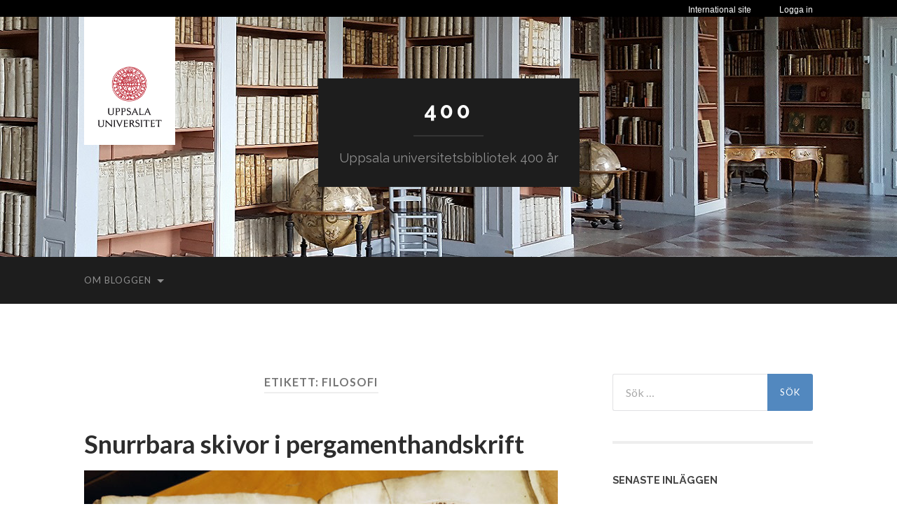

--- FILE ---
content_type: text/html; charset=UTF-8
request_url: https://400-blogg.ub.uu.se/tag/filosofi/
body_size: 12694
content:
<!DOCTYPE html>

<html lang="sv-SE">

	<head>

		<meta http-equiv="content-type" content="text/html" charset="UTF-8" />
		<meta name="viewport" content="width=device-width, initial-scale=1.0" >

		<link rel="profile" href="http://gmpg.org/xfn/11">

		<title>filosofi &#8211; 400</title>
<meta name='robots' content='max-image-preview:large' />
	<style>img:is([sizes="auto" i], [sizes^="auto," i]) { contain-intrinsic-size: 3000px 1500px }</style>
	<link rel="alternate" type="application/rss+xml" title="400 &raquo; Webbflöde" href="https://400-blogg.ub.uu.se/feed/" />
<link rel="alternate" type="application/rss+xml" title="400 &raquo; Kommentarsflöde" href="https://400-blogg.ub.uu.se/comments/feed/" />
<link rel="alternate" type="application/rss+xml" title="400 &raquo; etikettflöde för filosofi" href="https://400-blogg.ub.uu.se/tag/filosofi/feed/" />
		<!-- This site uses the Google Analytics by MonsterInsights plugin v9.10.1 - Using Analytics tracking - https://www.monsterinsights.com/ -->
		<!-- Observera: MonsterInsights är för närvarande inte konfigurerat på denna webbplats. Webbplatsägaren måste autentisera med Google Analytics i MonsterInsights inställningspanel. -->
					<!-- No tracking code set -->
				<!-- / Google Analytics by MonsterInsights -->
		<script type="text/javascript">
/* <![CDATA[ */
window._wpemojiSettings = {"baseUrl":"https:\/\/s.w.org\/images\/core\/emoji\/16.0.1\/72x72\/","ext":".png","svgUrl":"https:\/\/s.w.org\/images\/core\/emoji\/16.0.1\/svg\/","svgExt":".svg","source":{"concatemoji":"https:\/\/400-blogg.ub.uu.se\/wp-includes\/js\/wp-emoji-release.min.js?ver=6.8.3"}};
/*! This file is auto-generated */
!function(s,n){var o,i,e;function c(e){try{var t={supportTests:e,timestamp:(new Date).valueOf()};sessionStorage.setItem(o,JSON.stringify(t))}catch(e){}}function p(e,t,n){e.clearRect(0,0,e.canvas.width,e.canvas.height),e.fillText(t,0,0);var t=new Uint32Array(e.getImageData(0,0,e.canvas.width,e.canvas.height).data),a=(e.clearRect(0,0,e.canvas.width,e.canvas.height),e.fillText(n,0,0),new Uint32Array(e.getImageData(0,0,e.canvas.width,e.canvas.height).data));return t.every(function(e,t){return e===a[t]})}function u(e,t){e.clearRect(0,0,e.canvas.width,e.canvas.height),e.fillText(t,0,0);for(var n=e.getImageData(16,16,1,1),a=0;a<n.data.length;a++)if(0!==n.data[a])return!1;return!0}function f(e,t,n,a){switch(t){case"flag":return n(e,"\ud83c\udff3\ufe0f\u200d\u26a7\ufe0f","\ud83c\udff3\ufe0f\u200b\u26a7\ufe0f")?!1:!n(e,"\ud83c\udde8\ud83c\uddf6","\ud83c\udde8\u200b\ud83c\uddf6")&&!n(e,"\ud83c\udff4\udb40\udc67\udb40\udc62\udb40\udc65\udb40\udc6e\udb40\udc67\udb40\udc7f","\ud83c\udff4\u200b\udb40\udc67\u200b\udb40\udc62\u200b\udb40\udc65\u200b\udb40\udc6e\u200b\udb40\udc67\u200b\udb40\udc7f");case"emoji":return!a(e,"\ud83e\udedf")}return!1}function g(e,t,n,a){var r="undefined"!=typeof WorkerGlobalScope&&self instanceof WorkerGlobalScope?new OffscreenCanvas(300,150):s.createElement("canvas"),o=r.getContext("2d",{willReadFrequently:!0}),i=(o.textBaseline="top",o.font="600 32px Arial",{});return e.forEach(function(e){i[e]=t(o,e,n,a)}),i}function t(e){var t=s.createElement("script");t.src=e,t.defer=!0,s.head.appendChild(t)}"undefined"!=typeof Promise&&(o="wpEmojiSettingsSupports",i=["flag","emoji"],n.supports={everything:!0,everythingExceptFlag:!0},e=new Promise(function(e){s.addEventListener("DOMContentLoaded",e,{once:!0})}),new Promise(function(t){var n=function(){try{var e=JSON.parse(sessionStorage.getItem(o));if("object"==typeof e&&"number"==typeof e.timestamp&&(new Date).valueOf()<e.timestamp+604800&&"object"==typeof e.supportTests)return e.supportTests}catch(e){}return null}();if(!n){if("undefined"!=typeof Worker&&"undefined"!=typeof OffscreenCanvas&&"undefined"!=typeof URL&&URL.createObjectURL&&"undefined"!=typeof Blob)try{var e="postMessage("+g.toString()+"("+[JSON.stringify(i),f.toString(),p.toString(),u.toString()].join(",")+"));",a=new Blob([e],{type:"text/javascript"}),r=new Worker(URL.createObjectURL(a),{name:"wpTestEmojiSupports"});return void(r.onmessage=function(e){c(n=e.data),r.terminate(),t(n)})}catch(e){}c(n=g(i,f,p,u))}t(n)}).then(function(e){for(var t in e)n.supports[t]=e[t],n.supports.everything=n.supports.everything&&n.supports[t],"flag"!==t&&(n.supports.everythingExceptFlag=n.supports.everythingExceptFlag&&n.supports[t]);n.supports.everythingExceptFlag=n.supports.everythingExceptFlag&&!n.supports.flag,n.DOMReady=!1,n.readyCallback=function(){n.DOMReady=!0}}).then(function(){return e}).then(function(){var e;n.supports.everything||(n.readyCallback(),(e=n.source||{}).concatemoji?t(e.concatemoji):e.wpemoji&&e.twemoji&&(t(e.twemoji),t(e.wpemoji)))}))}((window,document),window._wpemojiSettings);
/* ]]> */
</script>
<style id='wp-emoji-styles-inline-css' type='text/css'>

	img.wp-smiley, img.emoji {
		display: inline !important;
		border: none !important;
		box-shadow: none !important;
		height: 1em !important;
		width: 1em !important;
		margin: 0 0.07em !important;
		vertical-align: -0.1em !important;
		background: none !important;
		padding: 0 !important;
	}
</style>
<link rel='stylesheet' id='wp-block-library-css' href='https://400-blogg.ub.uu.se/wp-includes/css/dist/block-library/style.min.css?ver=6.8.3' type='text/css' media='all' />
<style id='classic-theme-styles-inline-css' type='text/css'>
/*! This file is auto-generated */
.wp-block-button__link{color:#fff;background-color:#32373c;border-radius:9999px;box-shadow:none;text-decoration:none;padding:calc(.667em + 2px) calc(1.333em + 2px);font-size:1.125em}.wp-block-file__button{background:#32373c;color:#fff;text-decoration:none}
</style>
<style id='global-styles-inline-css' type='text/css'>
:root{--wp--preset--aspect-ratio--square: 1;--wp--preset--aspect-ratio--4-3: 4/3;--wp--preset--aspect-ratio--3-4: 3/4;--wp--preset--aspect-ratio--3-2: 3/2;--wp--preset--aspect-ratio--2-3: 2/3;--wp--preset--aspect-ratio--16-9: 16/9;--wp--preset--aspect-ratio--9-16: 9/16;--wp--preset--color--black: #000000;--wp--preset--color--cyan-bluish-gray: #abb8c3;--wp--preset--color--white: #fff;--wp--preset--color--pale-pink: #f78da7;--wp--preset--color--vivid-red: #cf2e2e;--wp--preset--color--luminous-vivid-orange: #ff6900;--wp--preset--color--luminous-vivid-amber: #fcb900;--wp--preset--color--light-green-cyan: #7bdcb5;--wp--preset--color--vivid-green-cyan: #00d084;--wp--preset--color--pale-cyan-blue: #8ed1fc;--wp--preset--color--vivid-cyan-blue: #0693e3;--wp--preset--color--vivid-purple: #9b51e0;--wp--preset--color--accent: #5288bf;--wp--preset--color--dark-gray: #444;--wp--preset--color--medium-gray: #666;--wp--preset--color--light-gray: #888;--wp--preset--gradient--vivid-cyan-blue-to-vivid-purple: linear-gradient(135deg,rgba(6,147,227,1) 0%,rgb(155,81,224) 100%);--wp--preset--gradient--light-green-cyan-to-vivid-green-cyan: linear-gradient(135deg,rgb(122,220,180) 0%,rgb(0,208,130) 100%);--wp--preset--gradient--luminous-vivid-amber-to-luminous-vivid-orange: linear-gradient(135deg,rgba(252,185,0,1) 0%,rgba(255,105,0,1) 100%);--wp--preset--gradient--luminous-vivid-orange-to-vivid-red: linear-gradient(135deg,rgba(255,105,0,1) 0%,rgb(207,46,46) 100%);--wp--preset--gradient--very-light-gray-to-cyan-bluish-gray: linear-gradient(135deg,rgb(238,238,238) 0%,rgb(169,184,195) 100%);--wp--preset--gradient--cool-to-warm-spectrum: linear-gradient(135deg,rgb(74,234,220) 0%,rgb(151,120,209) 20%,rgb(207,42,186) 40%,rgb(238,44,130) 60%,rgb(251,105,98) 80%,rgb(254,248,76) 100%);--wp--preset--gradient--blush-light-purple: linear-gradient(135deg,rgb(255,206,236) 0%,rgb(152,150,240) 100%);--wp--preset--gradient--blush-bordeaux: linear-gradient(135deg,rgb(254,205,165) 0%,rgb(254,45,45) 50%,rgb(107,0,62) 100%);--wp--preset--gradient--luminous-dusk: linear-gradient(135deg,rgb(255,203,112) 0%,rgb(199,81,192) 50%,rgb(65,88,208) 100%);--wp--preset--gradient--pale-ocean: linear-gradient(135deg,rgb(255,245,203) 0%,rgb(182,227,212) 50%,rgb(51,167,181) 100%);--wp--preset--gradient--electric-grass: linear-gradient(135deg,rgb(202,248,128) 0%,rgb(113,206,126) 100%);--wp--preset--gradient--midnight: linear-gradient(135deg,rgb(2,3,129) 0%,rgb(40,116,252) 100%);--wp--preset--font-size--small: 16px;--wp--preset--font-size--medium: 20px;--wp--preset--font-size--large: 24px;--wp--preset--font-size--x-large: 42px;--wp--preset--font-size--regular: 19px;--wp--preset--font-size--larger: 32px;--wp--preset--spacing--20: 0.44rem;--wp--preset--spacing--30: 0.67rem;--wp--preset--spacing--40: 1rem;--wp--preset--spacing--50: 1.5rem;--wp--preset--spacing--60: 2.25rem;--wp--preset--spacing--70: 3.38rem;--wp--preset--spacing--80: 5.06rem;--wp--preset--shadow--natural: 6px 6px 9px rgba(0, 0, 0, 0.2);--wp--preset--shadow--deep: 12px 12px 50px rgba(0, 0, 0, 0.4);--wp--preset--shadow--sharp: 6px 6px 0px rgba(0, 0, 0, 0.2);--wp--preset--shadow--outlined: 6px 6px 0px -3px rgba(255, 255, 255, 1), 6px 6px rgba(0, 0, 0, 1);--wp--preset--shadow--crisp: 6px 6px 0px rgba(0, 0, 0, 1);}:where(.is-layout-flex){gap: 0.5em;}:where(.is-layout-grid){gap: 0.5em;}body .is-layout-flex{display: flex;}.is-layout-flex{flex-wrap: wrap;align-items: center;}.is-layout-flex > :is(*, div){margin: 0;}body .is-layout-grid{display: grid;}.is-layout-grid > :is(*, div){margin: 0;}:where(.wp-block-columns.is-layout-flex){gap: 2em;}:where(.wp-block-columns.is-layout-grid){gap: 2em;}:where(.wp-block-post-template.is-layout-flex){gap: 1.25em;}:where(.wp-block-post-template.is-layout-grid){gap: 1.25em;}.has-black-color{color: var(--wp--preset--color--black) !important;}.has-cyan-bluish-gray-color{color: var(--wp--preset--color--cyan-bluish-gray) !important;}.has-white-color{color: var(--wp--preset--color--white) !important;}.has-pale-pink-color{color: var(--wp--preset--color--pale-pink) !important;}.has-vivid-red-color{color: var(--wp--preset--color--vivid-red) !important;}.has-luminous-vivid-orange-color{color: var(--wp--preset--color--luminous-vivid-orange) !important;}.has-luminous-vivid-amber-color{color: var(--wp--preset--color--luminous-vivid-amber) !important;}.has-light-green-cyan-color{color: var(--wp--preset--color--light-green-cyan) !important;}.has-vivid-green-cyan-color{color: var(--wp--preset--color--vivid-green-cyan) !important;}.has-pale-cyan-blue-color{color: var(--wp--preset--color--pale-cyan-blue) !important;}.has-vivid-cyan-blue-color{color: var(--wp--preset--color--vivid-cyan-blue) !important;}.has-vivid-purple-color{color: var(--wp--preset--color--vivid-purple) !important;}.has-black-background-color{background-color: var(--wp--preset--color--black) !important;}.has-cyan-bluish-gray-background-color{background-color: var(--wp--preset--color--cyan-bluish-gray) !important;}.has-white-background-color{background-color: var(--wp--preset--color--white) !important;}.has-pale-pink-background-color{background-color: var(--wp--preset--color--pale-pink) !important;}.has-vivid-red-background-color{background-color: var(--wp--preset--color--vivid-red) !important;}.has-luminous-vivid-orange-background-color{background-color: var(--wp--preset--color--luminous-vivid-orange) !important;}.has-luminous-vivid-amber-background-color{background-color: var(--wp--preset--color--luminous-vivid-amber) !important;}.has-light-green-cyan-background-color{background-color: var(--wp--preset--color--light-green-cyan) !important;}.has-vivid-green-cyan-background-color{background-color: var(--wp--preset--color--vivid-green-cyan) !important;}.has-pale-cyan-blue-background-color{background-color: var(--wp--preset--color--pale-cyan-blue) !important;}.has-vivid-cyan-blue-background-color{background-color: var(--wp--preset--color--vivid-cyan-blue) !important;}.has-vivid-purple-background-color{background-color: var(--wp--preset--color--vivid-purple) !important;}.has-black-border-color{border-color: var(--wp--preset--color--black) !important;}.has-cyan-bluish-gray-border-color{border-color: var(--wp--preset--color--cyan-bluish-gray) !important;}.has-white-border-color{border-color: var(--wp--preset--color--white) !important;}.has-pale-pink-border-color{border-color: var(--wp--preset--color--pale-pink) !important;}.has-vivid-red-border-color{border-color: var(--wp--preset--color--vivid-red) !important;}.has-luminous-vivid-orange-border-color{border-color: var(--wp--preset--color--luminous-vivid-orange) !important;}.has-luminous-vivid-amber-border-color{border-color: var(--wp--preset--color--luminous-vivid-amber) !important;}.has-light-green-cyan-border-color{border-color: var(--wp--preset--color--light-green-cyan) !important;}.has-vivid-green-cyan-border-color{border-color: var(--wp--preset--color--vivid-green-cyan) !important;}.has-pale-cyan-blue-border-color{border-color: var(--wp--preset--color--pale-cyan-blue) !important;}.has-vivid-cyan-blue-border-color{border-color: var(--wp--preset--color--vivid-cyan-blue) !important;}.has-vivid-purple-border-color{border-color: var(--wp--preset--color--vivid-purple) !important;}.has-vivid-cyan-blue-to-vivid-purple-gradient-background{background: var(--wp--preset--gradient--vivid-cyan-blue-to-vivid-purple) !important;}.has-light-green-cyan-to-vivid-green-cyan-gradient-background{background: var(--wp--preset--gradient--light-green-cyan-to-vivid-green-cyan) !important;}.has-luminous-vivid-amber-to-luminous-vivid-orange-gradient-background{background: var(--wp--preset--gradient--luminous-vivid-amber-to-luminous-vivid-orange) !important;}.has-luminous-vivid-orange-to-vivid-red-gradient-background{background: var(--wp--preset--gradient--luminous-vivid-orange-to-vivid-red) !important;}.has-very-light-gray-to-cyan-bluish-gray-gradient-background{background: var(--wp--preset--gradient--very-light-gray-to-cyan-bluish-gray) !important;}.has-cool-to-warm-spectrum-gradient-background{background: var(--wp--preset--gradient--cool-to-warm-spectrum) !important;}.has-blush-light-purple-gradient-background{background: var(--wp--preset--gradient--blush-light-purple) !important;}.has-blush-bordeaux-gradient-background{background: var(--wp--preset--gradient--blush-bordeaux) !important;}.has-luminous-dusk-gradient-background{background: var(--wp--preset--gradient--luminous-dusk) !important;}.has-pale-ocean-gradient-background{background: var(--wp--preset--gradient--pale-ocean) !important;}.has-electric-grass-gradient-background{background: var(--wp--preset--gradient--electric-grass) !important;}.has-midnight-gradient-background{background: var(--wp--preset--gradient--midnight) !important;}.has-small-font-size{font-size: var(--wp--preset--font-size--small) !important;}.has-medium-font-size{font-size: var(--wp--preset--font-size--medium) !important;}.has-large-font-size{font-size: var(--wp--preset--font-size--large) !important;}.has-x-large-font-size{font-size: var(--wp--preset--font-size--x-large) !important;}
:where(.wp-block-post-template.is-layout-flex){gap: 1.25em;}:where(.wp-block-post-template.is-layout-grid){gap: 1.25em;}
:where(.wp-block-columns.is-layout-flex){gap: 2em;}:where(.wp-block-columns.is-layout-grid){gap: 2em;}
:root :where(.wp-block-pullquote){font-size: 1.5em;line-height: 1.6;}
</style>
<link rel='stylesheet' id='email-subscribers-css' href='https://400-blogg.ub.uu.se/wp-content/plugins/email-subscribers/lite/public/css/email-subscribers-public.css?ver=5.9.11' type='text/css' media='all' />
<link rel='stylesheet' id='hemingway_googleFonts-css' href='//fonts.googleapis.com/css?family=Lato%3A400%2C700%2C400italic%2C700italic%7CRaleway%3A400%2C700' type='text/css' media='all' />
<link rel='stylesheet' id='hemingway_style-css' href='https://400-blogg.ub.uu.se/wp-content/themes/hemingway/style.css?ver=2.1.2' type='text/css' media='all' />
<link rel='stylesheet' id='uu-header-css' href='https://400-blogg.ub.uu.se/wp-content/themes/hemingway-child/css/uu-header.css?ver=1.0.11' type='text/css' media='all' />
<link rel='stylesheet' id='uu-footer-css' href='https://400-blogg.ub.uu.se/wp-content/themes/hemingway-child/css/uu-footer.css?ver=1.0.11' type='text/css' media='all' />
<link rel='stylesheet' id='uu-style-css' href='https://400-blogg.ub.uu.se/wp-content/themes/hemingway-child/css/uu-style.css?ver=1.0.11' type='text/css' media='all' />
<script type="text/javascript" src="https://400-blogg.ub.uu.se/wp-includes/js/jquery/jquery.min.js?ver=3.7.1" id="jquery-core-js"></script>
<script type="text/javascript" src="https://400-blogg.ub.uu.se/wp-includes/js/jquery/jquery-migrate.min.js?ver=3.4.1" id="jquery-migrate-js"></script>
<script type="text/javascript" src="https://400-blogg.ub.uu.se/wp-content/themes/hemingway-child/javascript/uu-script.js?ver=1.0.1" id="uu-script-js"></script>
<link rel="https://api.w.org/" href="https://400-blogg.ub.uu.se/wp-json/" /><link rel="alternate" title="JSON" type="application/json" href="https://400-blogg.ub.uu.se/wp-json/wp/v2/tags/709" /><link rel="EditURI" type="application/rsd+xml" title="RSD" href="https://400-blogg.ub.uu.se/xmlrpc.php?rsd" />
<meta name="generator" content="WordPress 6.8.3" />
<style type="text/css"><!-- Customizer CSS -->::selection { background-color: #5288bf; }.featured-media .sticky-post { background-color: #5288bf; }fieldset legend { background-color: #5288bf; }:root .has-accent-background-color { background-color: #5288bf; }button:hover { background-color: #5288bf; }.button:hover { background-color: #5288bf; }.faux-button:hover { background-color: #5288bf; }a.more-link:hover { background-color: #5288bf; }.wp-block-button__link:hover { background-color: #5288bf; }.is-style-outline .wp-block-button__link.has-accent-color:hover { background-color: #5288bf; }.wp-block-file__button:hover { background-color: #5288bf; }input[type="button"]:hover { background-color: #5288bf; }input[type="reset"]:hover { background-color: #5288bf; }input[type="submit"]:hover { background-color: #5288bf; }.post-tags a:hover { background-color: #5288bf; }.content #respond input[type="submit"]:hover { background-color: #5288bf; }.search-form .search-submit { background-color: #5288bf; }.sidebar .tagcloud a:hover { background-color: #5288bf; }.footer .tagcloud a:hover { background-color: #5288bf; }.is-style-outline .wp-block-button__link.has-accent-color:hover { border-color: #5288bf; }.post-tags a:hover:after { border-right-color: #5288bf; }a { color: #5288bf; }.blog-title a:hover { color: #5288bf; }.blog-menu a:hover { color: #5288bf; }.post-title a:hover { color: #5288bf; }.post-meta a:hover { color: #5288bf; }.blog .format-quote blockquote cite a:hover { color: #5288bf; }:root .has-accent-color { color: #5288bf; }.post-categories a { color: #5288bf; }.post-categories a:hover { color: #5288bf; }.post-nav a:hover { color: #5288bf; }.archive-nav a:hover { color: #5288bf; }.comment-meta-content cite a:hover { color: #5288bf; }.comment-meta-content p a:hover { color: #5288bf; }.comment-actions a:hover { color: #5288bf; }#cancel-comment-reply-link { color: #5288bf; }#cancel-comment-reply-link:hover { color: #5288bf; }.widget-title a { color: #5288bf; }.widget-title a:hover { color: #5288bf; }.widget_text a { color: #5288bf; }.widget_text a:hover { color: #5288bf; }.widget_rss a { color: #5288bf; }.widget_rss a:hover { color: #5288bf; }.widget_archive a { color: #5288bf; }.widget_archive a:hover { color: #5288bf; }.widget_meta a { color: #5288bf; }.widget_meta a:hover { color: #5288bf; }.widget_recent_comments a { color: #5288bf; }.widget_recent_comments a:hover { color: #5288bf; }.widget_pages a { color: #5288bf; }.widget_pages a:hover { color: #5288bf; }.widget_links a { color: #5288bf; }.widget_links a:hover { color: #5288bf; }.widget_recent_entries a { color: #5288bf; }.widget_recent_entries a:hover { color: #5288bf; }.widget_categories a { color: #5288bf; }.widget_categories a:hover { color: #5288bf; }#wp-calendar a { color: #5288bf; }#wp-calendar a:hover { color: #5288bf; }#wp-calendar tfoot a:hover { color: #5288bf; }.wp-calendar-nav a:hover { color: #5288bf; }.widgetmore a { color: #5288bf; }.widgetmore a:hover { color: #5288bf; }</style><!-- /Customizer CSS --><link rel="icon" href="https://400-blogg.ub.uu.se/files/2016/07/cropped-400blogg-boksalen-1280x416-32x32.png" sizes="32x32" />
<link rel="icon" href="https://400-blogg.ub.uu.se/files/2016/07/cropped-400blogg-boksalen-1280x416-192x192.png" sizes="192x192" />
<link rel="apple-touch-icon" href="https://400-blogg.ub.uu.se/files/2016/07/cropped-400blogg-boksalen-1280x416-180x180.png" />
<meta name="msapplication-TileImage" content="https://400-blogg.ub.uu.se/files/2016/07/cropped-400blogg-boksalen-1280x416-270x270.png" />

	</head>

	<body class="archive tag tag-filosofi tag-709 wp-theme-hemingway wp-child-theme-hemingway-child">

		
		<div class="big-wrapper">

			<header>

				<div class="uu-ig-section">
					<div class="top-nav-dark">
						<nav class="top-nav-wrap section-inner">
							<div class="top-nav-uu-link-wrap">
								<a href="https://www.uu.se/" class="is-berling top-nav-uu-link" title="Uppsala universitets startsida">
									Uppsala universitet
								</a>
							</div>
							<ul class="top-nav second-level clearfix">
								<li class="first">
									<a href="https://www.uu.se/student" title="Student">
										Student
									</a>
								</li>
								<li class="">
									<a href="https://www.uu.se/alumn" title="Alumn">
										Alumn
									</a>
								</li>
								<li>
									<a href="https://ub.uu.se/?languageId=3" title="Bibliotek">
										Bibliotek
									</a>
								</li>
							</ul>
							<ul class="top-nav first-level is-uppercase clearfix">
								<li class="first ">
									<a href="https://www.uu.se/utbildning" title="Utbildning">
										Utbildning
									</a>
								</li>
								<li class="">
									<a href="https://www.uu.se/forskning" title="Forskning">
										Forskning
									</a>
								</li>
								<li class="">
									<a href="https://www.uu.se/samverkan" title="Samverkan">
										Samverkan
									</a>
								</li>
								<li class="">
									<a href="https://www.uu.se/om-uu" title="Universitetet">
										Universitetet
									</a>
								</li>
							</ul>
						</nav>
					</div>
					<div class="top-stripe">
						<nav class="section-inner top-links clearfix">
							<div class="login" tabindex="0">
								<a href="#" tabindex="-1">Logga in</a>
								<ul class="dropdown">
									<li>
										<a title="Studentportalen" href="https://studentportalen.uu.se/portal/portal/uusp?uusp.doLogin=true&amp;uusp-locale=sv">Studentportalen</a>
									</li>
									<li>
										<a title="Medarbetarportalen" href="https://mp.uu.se">Medarbetarportalen</a>
									</li>
									<li>
										<a title="Alumnnätverket" href="https://www.alumnnatverk.uu.se/portal/public/Default.aspx">Alumnnätverket</a>
									</li>
								</ul>
							</div>
							<a class="changerLink" href="https://www.uu.se/en/">International site</a>
							<img src="//live.webb.uu.se/digitalAssets/242/c_242915-l_3-k_central-menu-button-down.png" class="central-nav-icon down" alt="">
							<img src="//live.webb.uu.se/digitalAssets/242/c_242915-l_3-k_central-menu-button-up.png" class="central-nav-icon up" alt="">
						</nav>
					</div>

				</div><!-- uu-ig-section -->

				<div class="header-cover section bg-dark-light no-padding">
					<div class="section-inner">
						<a href="https://www.uu.se" class="uu-logo">
							<img src="https://400-blogg.ub.uu.se/wp-content/themes/hemingway-child/images/uu-logotyp.png" class="uu-logo-image" alt="Uppsala universitet" />
						</a>
					</div>

					
					<div class="header section" style="background-image: url( https://400-blogg.ub.uu.se/files/2016/07/400blogg-boksalen-1280x416.png );">

						<div class="header-inner section-inner">

							
								<div class="blog-info">

																			<div class="blog-title">
											<a href="https://400-blogg.ub.uu.se" rel="home">400</a>
										</div>
									
																			<p class="blog-description">Uppsala universitetsbibliotek 400 år</p>
									
								</div><!-- .blog-info -->

							
						</div><!-- .header-inner -->

					</div><!-- .header -->

				</div><!-- .bg-dark -->

				<div class="navigation section no-padding bg-dark">

					<div class="navigation-inner section-inner group">

						<div class="toggle-container section-inner hidden">

							<button type="button" class="nav-toggle toggle">
								<div class="bar"></div>
								<div class="bar"></div>
								<div class="bar"></div>
								<span class="screen-reader-text">Slå på/av mobilmeny</span>
							</button>

							<button type="button" class="search-toggle toggle">
								<div class="metal"></div>
								<div class="glass"></div>
								<div class="handle"></div>
								<span class="screen-reader-text">Slå på/av sökfält</span>
							</button>

						</div><!-- .toggle-container -->

						<div class="blog-search hidden">
							<form role="search" method="get" class="search-form" action="https://400-blogg.ub.uu.se/">
				<label>
					<span class="screen-reader-text">Sök efter:</span>
					<input type="search" class="search-field" placeholder="Sök …" value="" name="s" />
				</label>
				<input type="submit" class="search-submit" value="Sök" />
			</form>						</div><!-- .blog-search -->

						<ul class="blog-menu">
							<li class="page_item page-item-2 page_item_has_children"><a href="https://400-blogg.ub.uu.se/om-bloggen/">Om bloggen</a>
<ul class='children'>
	<li class="page_item page-item-2349"><a href="https://400-blogg.ub.uu.se/om-bloggen/personuppgifter/">Behandling av personuppgifter</a></li>
</ul>
</li>
						 </ul><!-- .blog-menu -->

						 <ul class="mobile-menu">

							<li class="page_item page-item-2 page_item_has_children"><a href="https://400-blogg.ub.uu.se/om-bloggen/">Om bloggen</a>
<ul class='children'>
	<li class="page_item page-item-2349"><a href="https://400-blogg.ub.uu.se/om-bloggen/personuppgifter/">Behandling av personuppgifter</a></li>
</ul>
</li>

						 </ul><!-- .mobile-menu -->

					</div><!-- .navigation-inner -->

				</div><!-- .navigation -->
			</header> <!-- /header -->
<main class="wrapper section-inner group" id="site-content">

	<div class="content left">
		
		<div class="posts">

			
				<header class="archive-header">

											<h1 class="archive-title">Etikett: <span>filosofi</span></h1>
					
										
				</header><!-- .archive-header -->

				<article id="post-1921" class="post-1921 post type-post status-publish format-standard has-post-thumbnail hentry category-handskrifter tag-1200-talet tag-1400-talet tag-filosofi tag-raimundus-lullus tag-teologi tag-vadstena-kloster tag-volveller post-preview">

	<div class="post-header">

		
				<h2 class="post-title entry-title">
											<a href="https://400-blogg.ub.uu.se/2018/02/12/volveller/" rel="bookmark">Snurrbara skivor i pergamenthandskrift</a>
									</h2>

				
								
			<figure class="featured-media">

							
					<a href="https://400-blogg.ub.uu.se/2018/02/12/volveller/" rel="bookmark">
						<img width="676" height="368" src="https://400-blogg.ub.uu.se/files/2018/02/vovl2-676x368.jpg" class="attachment-post-image size-post-image wp-post-image" alt="ett uppslag i handskriften med två volveller" decoding="async" fetchpriority="high" srcset="https://400-blogg.ub.uu.se/files/2018/02/vovl2-676x368.jpg 676w, https://400-blogg.ub.uu.se/files/2018/02/vovl2-300x163.jpg 300w, https://400-blogg.ub.uu.se/files/2018/02/vovl2.jpg 709w" sizes="(max-width: 676px) 100vw, 676px" />					</a>

					
										
			</figure><!-- .featured-media -->
				
			
			<div class="post-meta">

				<span class="post-date"><a href="https://400-blogg.ub.uu.se/2018/02/12/volveller/">12 februari, 2018</a></span>

				<span class="date-sep"> / </span>

				<span class="post-author"><a href="https://400-blogg.ub.uu.se/author/hbackman/" title="Inlägg av Helena Backman" rel="author">Helena Backman</a></span>

				
					<span class="date-sep"> / </span>

					<a href="https://400-blogg.ub.uu.se/2018/02/12/volveller/#respond"><span class="comment">Inga kommentarer</span></a>
				
				
			</div><!-- .post-meta -->

			
	</div><!-- .post-header -->

	<div class="post-content entry-content">

		<p>Föremål 172 av 400:<br />
Handskrift på pergament med snurrbara skivor från 1400-talet</p>
<p>I en handskrift, som en gång funnits i biblioteket på Vadstena kloster, finns flera uppslag med en mängd snurrbara skivor, så kallade volveller. På volvellerna finns präntade ord i svart och rött. Nog blir man nyfiken på vad det är för något som framställs på detta sätt.</p>
<p><img decoding="async" class="aligncenter size-full wp-image-1927" src="https://400-blogg.ub.uu.se/files/2018/02/vovl3.jpg" alt="ett uppslag med fyra volveller" width="709" height="441" srcset="https://400-blogg.ub.uu.se/files/2018/02/vovl3.jpg 709w, https://400-blogg.ub.uu.se/files/2018/02/vovl3-300x187.jpg 300w, https://400-blogg.ub.uu.se/files/2018/02/vovl3-676x420.jpg 676w" sizes="(max-width: 709px) 100vw, 709px" /></p>
<p>Denna handskrift på pergament innehåller texter av filosofen och teologen från Mallorca Raimundus Lullus (1235-ca 1315/1316). Efter att ha levt ett vanligt familjeliv upp till 30 års ålder, drabbades han av religiösa uppenbarelser. Efter att ha inträtt i Franciskanorden började han studera och blev efter nio år doktor vid universitetet i Paris. Efter detta började han missionera, och reste under resten av sitt liv runt i Europa, Asien och Afrika. Trots att han var missionär influerades han av sufismen, vilket satt spår i de texter som finns efter honom.<img decoding="async" class="aligncenter size-full wp-image-1925" src="https://400-blogg.ub.uu.se/files/2018/02/vovl1.jpg" alt="en sida med text i rött och svart jämte en sida med en tom volvell" width="709" height="445" srcset="https://400-blogg.ub.uu.se/files/2018/02/vovl1.jpg 709w, https://400-blogg.ub.uu.se/files/2018/02/vovl1-300x188.jpg 300w, https://400-blogg.ub.uu.se/files/2018/02/vovl1-676x424.jpg 676w" sizes="(max-width: 709px) 100vw, 709px" /></p>
<p>En av hans idéer vad den att vi genom att kombinera tankeelement skulle kunna påvisa en princip för sanning, som kunde bevisa Guds existens och kristendomens riktighet. Kombinationsmöjligheterna för dessa bevis tecknade han som cirklar, diagram och träddiagram, för att påvisa sambanden mellan all världens kunskap.</p>
<p>Att som i denna handskrift använda volveller tycks alltså vara ett pedagogiskt grepp för att förklara dessa samband på ett visuellt mer lättbegripligt sätt.</p>
<p><img loading="lazy" decoding="async" class="aligncenter size-full wp-image-1929" src="https://400-blogg.ub.uu.se/files/2018/02/vovl4.jpg" alt="en liten skada mellan två volveller har blivit hopsydd" width="709" height="363" srcset="https://400-blogg.ub.uu.se/files/2018/02/vovl4.jpg 709w, https://400-blogg.ub.uu.se/files/2018/02/vovl4-300x154.jpg 300w, https://400-blogg.ub.uu.se/files/2018/02/vovl4-676x346.jpg 676w" sizes="auto, (max-width: 709px) 100vw, 709px" /></p>
<p>Liksom i tidigare pergamenthandskrifter i denna blogg kan vi se hur även skadade pergamentblad använts till handskriften, eftersom pergamentmaterialet varit alltför värdefullt för att kasseras vid småskador. Dessa små lagningar har ibland sina alldeles egna skönhet, som en rand på tvärs över textraderna.</p>
<p><img loading="lazy" decoding="async" class="aligncenter size-full wp-image-1931" src="https://400-blogg.ub.uu.se/files/2018/02/vovl5.jpg" alt="närbild på textsida med en lagning tvärs över sidan" width="709" height="326" srcset="https://400-blogg.ub.uu.se/files/2018/02/vovl5.jpg 709w, https://400-blogg.ub.uu.se/files/2018/02/vovl5-300x138.jpg 300w, https://400-blogg.ub.uu.se/files/2018/02/vovl5-676x311.jpg 676w" sizes="auto, (max-width: 709px) 100vw, 709px" /></p>
<p>Handskriften har signum: C 51</p>
<p>Denna handskrift ingår i den samling med västerländska handskrifter som just nu digitaliseras., och finns nu fritt tillgänglig på nätet: <a href="http://urn.kb.se/resolve?urn=urn:nbn:se:alvin:portal:record-184809" target="_blank" rel="noopener">Raimundus Lullus.</a></p>
<p>Text och bild: Helena Backman</p>

	</div><!-- .post-content -->

	
</article><!-- .post -->
		</div><!-- .posts -->
		
					
	</div><!-- .content.left -->
		
	
	<div class="sidebar right" role="complementary">
		<div id="search-2" class="widget widget_search"><div class="widget-content"><form role="search" method="get" class="search-form" action="https://400-blogg.ub.uu.se/">
				<label>
					<span class="screen-reader-text">Sök efter:</span>
					<input type="search" class="search-field" placeholder="Sök …" value="" name="s" />
				</label>
				<input type="submit" class="search-submit" value="Sök" />
			</form></div></div>
		<div id="recent-posts-2" class="widget widget_recent_entries"><div class="widget-content">
		<h3 class="widget-title">Senaste inläggen</h3>
		<ul>
											<li>
					<a href="https://400-blogg.ub.uu.se/2020/12/10/nobeldagen-2020/">Nobeldagen 2020</a>
									</li>
											<li>
					<a href="https://400-blogg.ub.uu.se/2020/09/23/undervisning-i-tider-av-epidemi/">Undervisning i tider av epidemi</a>
									</li>
											<li>
					<a href="https://400-blogg.ub.uu.se/2020/09/08/drottning-lovisa-ulrika-300-ar/">Drottning Lovisa Ulrika 300 år</a>
									</li>
											<li>
					<a href="https://400-blogg.ub.uu.se/2020/06/26/leufstabiblioteket-i-ny-glans/">Leufstabiblioteket i ny glans</a>
									</li>
											<li>
					<a href="https://400-blogg.ub.uu.se/2020/05/26/forvarv-av-medeltida-fragment/">Förvärv av medeltida fragment</a>
									</li>
					</ul>

		</div></div><div id="email-subscribers-form-3" class="widget widget_email-subscribers-form"><div class="widget-content"><h3 class="widget-title"> Prenumerera på nya inlägg! </h3><div class="emaillist" id="es_form_f3-n1"><form action="/tag/filosofi/#es_form_f3-n1" method="post" class="es_subscription_form es_shortcode_form  es_ajax_subscription_form" id="es_subscription_form_697322de7d3b0" data-source="ig-es" data-form-id="3"><div class="es-field-wrap"><label>Name<br /><input type="text" name="esfpx_name" class="ig_es_form_field_name" placeholder="" value="" /></label></div><div class="es-field-wrap ig-es-form-field"><label class="es-field-label">Email*<br /><input class="es_required_field es_txt_email ig_es_form_field_email ig-es-form-input" type="email" name="esfpx_email" value="" placeholder="" required="required" /></label></div><input type="hidden" name="esfpx_lists[]" value="448067757813" /><input type="hidden" name="esfpx_form_id" value="3" /><input type="hidden" name="es" value="subscribe" />
			<input type="hidden" name="esfpx_es_form_identifier" value="f3-n1" />
			<input type="hidden" name="esfpx_es_email_page" value="1921" />
			<input type="hidden" name="esfpx_es_email_page_url" value="https://400-blogg.ub.uu.se/2018/02/12/volveller/" />
			<input type="hidden" name="esfpx_status" value="Unconfirmed" />
			<input type="hidden" name="esfpx_es-subscribe" id="es-subscribe-697322de7d3b0" value="b77b259147" />
			<label style="position:absolute;top:-99999px;left:-99999px;z-index:-99;" aria-hidden="true"><span hidden>Please leave this field empty.</span><input type="email" name="esfpx_es_hp_email" class="es_required_field" tabindex="-1" autocomplete="-1" value="" /></label><input type="submit" name="submit" class="es_subscription_form_submit es_submit_button es_textbox_button" id="es_subscription_form_submit_697322de7d3b0" value="Subscribe" /><span class="es_spinner_image" id="spinner-image"><img src="https://400-blogg.ub.uu.se/wp-content/plugins/email-subscribers/lite/public/images/spinner.gif" alt="Loading" /></span></form><span class="es_subscription_message " id="es_subscription_message_697322de7d3b0" role="alert" aria-live="assertive"></span></div></div></div><div id="categories-3" class="widget widget_categories"><div class="widget-content"><h3 class="widget-title">Kategorier</h3>
			<ul>
					<li class="cat-item cat-item-12"><a href="https://400-blogg.ub.uu.se/category/arkiv/">Arkiv</a>
</li>
	<li class="cat-item cat-item-13"><a href="https://400-blogg.ub.uu.se/category/bevarande/">Bevarande</a>
</li>
	<li class="cat-item cat-item-4"><a href="https://400-blogg.ub.uu.se/category/bilder/">Bilder</a>
</li>
	<li class="cat-item cat-item-18"><a href="https://400-blogg.ub.uu.se/category/foremal/">Föremål</a>
</li>
	<li class="cat-item cat-item-7"><a href="https://400-blogg.ub.uu.se/category/handskrifter/">Handskrifter</a>
</li>
	<li class="cat-item cat-item-8"><a href="https://400-blogg.ub.uu.se/category/kartor/">Kartor</a>
</li>
	<li class="cat-item cat-item-9"><a href="https://400-blogg.ub.uu.se/category/musikalier/">Musikalier</a>
</li>
	<li class="cat-item cat-item-1"><a href="https://400-blogg.ub.uu.se/category/okategoriserade/">Okategoriserade</a>
</li>
	<li class="cat-item cat-item-11"><a href="https://400-blogg.ub.uu.se/category/specialsamlingar/">Specialsamlingar</a>
</li>
	<li class="cat-item cat-item-1931"><a href="https://400-blogg.ub.uu.se/category/uub400/">UUB400</a>
</li>
	<li class="cat-item cat-item-10"><a href="https://400-blogg.ub.uu.se/category/aldre-tryck/">Äldre tryck</a>
</li>
			</ul>

			</div></div><div id="tag_cloud-2" class="widget widget_tag_cloud"><div class="widget-content"><h3 class="widget-title">Etiketter</h3><div class="tagcloud"><a href="https://400-blogg.ub.uu.se/tag/1200-talet/" class="tag-cloud-link tag-link-173 tag-link-position-1" style="font-size: 8.6796116504854pt;" aria-label="1200-talet (9 objekt)">1200-talet</a>
<a href="https://400-blogg.ub.uu.se/tag/1400-talet/" class="tag-cloud-link tag-link-45 tag-link-position-2" style="font-size: 14.52427184466pt;" aria-label="1400-talet (26 objekt)">1400-talet</a>
<a href="https://400-blogg.ub.uu.se/tag/1500-talet/" class="tag-cloud-link tag-link-54 tag-link-position-3" style="font-size: 18.194174757282pt;" aria-label="1500-talet (49 objekt)">1500-talet</a>
<a href="https://400-blogg.ub.uu.se/tag/1600-talet/" class="tag-cloud-link tag-link-16 tag-link-position-4" style="font-size: 20.233009708738pt;" aria-label="1600-talet (70 objekt)">1600-talet</a>
<a href="https://400-blogg.ub.uu.se/tag/1700-talet/" class="tag-cloud-link tag-link-20 tag-link-position-5" style="font-size: 21.456310679612pt;" aria-label="1700-talet (87 objekt)">1700-talet</a>
<a href="https://400-blogg.ub.uu.se/tag/1800-talet/" class="tag-cloud-link tag-link-57 tag-link-position-6" style="font-size: 22pt;" aria-label="1800-talet (94 objekt)">1800-talet</a>
<a href="https://400-blogg.ub.uu.se/tag/1900-talet/" class="tag-cloud-link tag-link-36 tag-link-position-7" style="font-size: 20.368932038835pt;" aria-label="1900-talet (72 objekt)">1900-talet</a>
<a href="https://400-blogg.ub.uu.se/tag/affischer/" class="tag-cloud-link tag-link-94 tag-link-position-8" style="font-size: 10.174757281553pt;" aria-label="affischer (12 objekt)">affischer</a>
<a href="https://400-blogg.ub.uu.se/tag/akvareller/" class="tag-cloud-link tag-link-138 tag-link-position-9" style="font-size: 13.029126213592pt;" aria-label="akvareller (20 objekt)">akvareller</a>
<a href="https://400-blogg.ub.uu.se/tag/bibliotekshistoria/" class="tag-cloud-link tag-link-101 tag-link-position-10" style="font-size: 14.52427184466pt;" aria-label="bibliotekshistoria (26 objekt)">bibliotekshistoria</a>
<a href="https://400-blogg.ub.uu.se/tag/blyertsteckningar/" class="tag-cloud-link tag-link-252 tag-link-position-11" style="font-size: 8.6796116504854pt;" aria-label="blyertsteckningar (9 objekt)">blyertsteckningar</a>
<a href="https://400-blogg.ub.uu.se/tag/bokband/" class="tag-cloud-link tag-link-15 tag-link-position-12" style="font-size: 17.650485436893pt;" aria-label="bokband (45 objekt)">bokband</a>
<a href="https://400-blogg.ub.uu.se/tag/bokbinderi/" class="tag-cloud-link tag-link-76 tag-link-position-13" style="font-size: 8pt;" aria-label="bokbinderi (8 objekt)">bokbinderi</a>
<a href="https://400-blogg.ub.uu.se/tag/brev/" class="tag-cloud-link tag-link-21 tag-link-position-14" style="font-size: 14.252427184466pt;" aria-label="brev (25 objekt)">brev</a>
<a href="https://400-blogg.ub.uu.se/tag/carl-von-linne/" class="tag-cloud-link tag-link-109 tag-link-position-15" style="font-size: 8.6796116504854pt;" aria-label="Carl von Linné (9 objekt)">Carl von Linné</a>
<a href="https://400-blogg.ub.uu.se/tag/carolina-rediviva/" class="tag-cloud-link tag-link-6 tag-link-position-16" style="font-size: 8.6796116504854pt;" aria-label="Carolina Rediviva (9 objekt)">Carolina Rediviva</a>
<a href="https://400-blogg.ub.uu.se/tag/dans/" class="tag-cloud-link tag-link-318 tag-link-position-17" style="font-size: 8.6796116504854pt;" aria-label="dans (9 objekt)">dans</a>
<a href="https://400-blogg.ub.uu.se/tag/fotografer/" class="tag-cloud-link tag-link-337 tag-link-position-18" style="font-size: 8pt;" aria-label="fotografer (8 objekt)">fotografer</a>
<a href="https://400-blogg.ub.uu.se/tag/fotografier/" class="tag-cloud-link tag-link-202 tag-link-position-19" style="font-size: 16.834951456311pt;" aria-label="fotografier (39 objekt)">fotografier</a>
<a href="https://400-blogg.ub.uu.se/tag/gravyrer/" class="tag-cloud-link tag-link-25 tag-link-position-20" style="font-size: 12.485436893204pt;" aria-label="gravyrer (18 objekt)">gravyrer</a>
<a href="https://400-blogg.ub.uu.se/tag/inkunabler/" class="tag-cloud-link tag-link-47 tag-link-position-21" style="font-size: 8.6796116504854pt;" aria-label="inkunabler (9 objekt)">inkunabler</a>
<a href="https://400-blogg.ub.uu.se/tag/jubileum/" class="tag-cloud-link tag-link-130 tag-link-position-22" style="font-size: 9.7669902912621pt;" aria-label="jubileum (11 objekt)">jubileum</a>
<a href="https://400-blogg.ub.uu.se/tag/kopparstick/" class="tag-cloud-link tag-link-24 tag-link-position-23" style="font-size: 11.126213592233pt;" aria-label="kopparstick (14 objekt)">kopparstick</a>
<a href="https://400-blogg.ub.uu.se/tag/leufsta/" class="tag-cloud-link tag-link-137 tag-link-position-24" style="font-size: 8.6796116504854pt;" aria-label="Leufsta (9 objekt)">Leufsta</a>
<a href="https://400-blogg.ub.uu.se/tag/leufstasamlingen/" class="tag-cloud-link tag-link-136 tag-link-position-25" style="font-size: 11.398058252427pt;" aria-label="Leufstasamlingen (15 objekt)">Leufstasamlingen</a>
<a href="https://400-blogg.ub.uu.se/tag/medicin/" class="tag-cloud-link tag-link-71 tag-link-position-26" style="font-size: 11.398058252427pt;" aria-label="medicin (15 objekt)">medicin</a>
<a href="https://400-blogg.ub.uu.se/tag/musik/" class="tag-cloud-link tag-link-53 tag-link-position-27" style="font-size: 12.21359223301pt;" aria-label="musik (17 objekt)">musik</a>
<a href="https://400-blogg.ub.uu.se/tag/malningar/" class="tag-cloud-link tag-link-115 tag-link-position-28" style="font-size: 14.52427184466pt;" aria-label="målningar (26 objekt)">målningar</a>
<a href="https://400-blogg.ub.uu.se/tag/noter/" class="tag-cloud-link tag-link-55 tag-link-position-29" style="font-size: 11.398058252427pt;" aria-label="noter (15 objekt)">noter</a>
<a href="https://400-blogg.ub.uu.se/tag/pergament/" class="tag-cloud-link tag-link-435 tag-link-position-30" style="font-size: 9.7669902912621pt;" aria-label="pergament (11 objekt)">pergament</a>
<a href="https://400-blogg.ub.uu.se/tag/planscher/" class="tag-cloud-link tag-link-95 tag-link-position-31" style="font-size: 10.718446601942pt;" aria-label="planscher (13 objekt)">planscher</a>
<a href="https://400-blogg.ub.uu.se/tag/portratt/" class="tag-cloud-link tag-link-249 tag-link-position-32" style="font-size: 15.339805825243pt;" aria-label="porträtt (30 objekt)">porträtt</a>
<a href="https://400-blogg.ub.uu.se/tag/sekelskiftet-1900/" class="tag-cloud-link tag-link-538 tag-link-position-33" style="font-size: 10.718446601942pt;" aria-label="sekelskiftet 1900 (13 objekt)">sekelskiftet 1900</a>
<a href="https://400-blogg.ub.uu.se/tag/skissbocker/" class="tag-cloud-link tag-link-41 tag-link-position-34" style="font-size: 8pt;" aria-label="skissböcker (8 objekt)">skissböcker</a>
<a href="https://400-blogg.ub.uu.se/tag/stambocker/" class="tag-cloud-link tag-link-30 tag-link-position-35" style="font-size: 9.7669902912621pt;" aria-label="stamböcker (11 objekt)">stamböcker</a>
<a href="https://400-blogg.ub.uu.se/tag/studenter/" class="tag-cloud-link tag-link-386 tag-link-position-36" style="font-size: 10.174757281553pt;" aria-label="studenter (12 objekt)">studenter</a>
<a href="https://400-blogg.ub.uu.se/tag/teckningar/" class="tag-cloud-link tag-link-114 tag-link-position-37" style="font-size: 18.601941747573pt;" aria-label="teckningar (53 objekt)">teckningar</a>
<a href="https://400-blogg.ub.uu.se/tag/trasnitt/" class="tag-cloud-link tag-link-56 tag-link-position-38" style="font-size: 12.757281553398pt;" aria-label="träsnitt (19 objekt)">träsnitt</a>
<a href="https://400-blogg.ub.uu.se/tag/tuschlavering/" class="tag-cloud-link tag-link-144 tag-link-position-39" style="font-size: 8pt;" aria-label="tuschlavering (8 objekt)">tuschlavering</a>
<a href="https://400-blogg.ub.uu.se/tag/uppsala/" class="tag-cloud-link tag-link-99 tag-link-position-40" style="font-size: 12.485436893204pt;" aria-label="Uppsala (18 objekt)">Uppsala</a>
<a href="https://400-blogg.ub.uu.se/tag/uppsala-universitet/" class="tag-cloud-link tag-link-129 tag-link-position-41" style="font-size: 10.718446601942pt;" aria-label="Uppsala universitet (13 objekt)">Uppsala universitet</a>
<a href="https://400-blogg.ub.uu.se/tag/utstallningar/" class="tag-cloud-link tag-link-123 tag-link-position-42" style="font-size: 8pt;" aria-label="utställningar (8 objekt)">utställningar</a>
<a href="https://400-blogg.ub.uu.se/tag/vaxter/" class="tag-cloud-link tag-link-50 tag-link-position-43" style="font-size: 8pt;" aria-label="växter (8 objekt)">växter</a>
<a href="https://400-blogg.ub.uu.se/tag/wallersamlingarna/" class="tag-cloud-link tag-link-293 tag-link-position-44" style="font-size: 12.21359223301pt;" aria-label="Wallersamlingarna (17 objekt)">Wallersamlingarna</a>
<a href="https://400-blogg.ub.uu.se/tag/wallers-autografsamling/" class="tag-cloud-link tag-link-292 tag-link-position-45" style="font-size: 12.21359223301pt;" aria-label="Wallers autografsamling (17 objekt)">Wallers autografsamling</a></div>
</div></div><div id="text-3" class="widget widget_text"><div class="widget-content"><h3 class="widget-title">Länkar</h3>			<div class="textwidget"><ul>
<li><a href="https://www.alvin-portal.org/alvin/">Alvin – plattform för digitala samlingar och digitaliserat kulturarv</a></li>
<li><a href="http://www.diva-portal.org/">DiVA - digitala vetenskapliga arkivet</a></li>
<li><a href="http://www.ub.uu.se/specialsamlingar/">Specialsamlingar på Uppsala universitetsbibliotek </a></li>
<li><a href="http://www.linnaeuslink.org/">Linnaeus Link Union Catalogue</a></li>
</ul></div>
		</div></div>	</div><!-- .sidebar -->
	
	
</main><!-- .wrapper -->
	              	        
		<footer class="footer section large-padding bg-dark">
			
			<div class="footer-inner section-inner">
			
								
					<div class="column column-1 left">
					
						<div class="widgets">
				
							<div id="text-2" class="widget widget_text"><div class="widget-content"><h3 class="widget-title">Länkar</h3>			<div class="textwidget"><ul>
<li><a href="https://www.alvin-portal.org/alvin/">Alvin – plattform för digitala samlingar och digitaliserat kulturarv</a></li>
<li><a href="http://www.diva-portal.org/">DiVA - digitala vetenskapliga arkivet</a></li>
<li><a href="http://ub.uu.se/specialsamlingar/">Specialsamlingar på Uppsala universitetsbibliotek </a></li>
<li><a href="http://www.linnaeuslink.org/">Linnaeus Link Union Catalogue</a></li>
</ul></div>
		</div></div>												
						</div>
						
					</div>
					
				 <!-- /footer-a -->
					
								
					<div class="column column-2 left">
					
						<div class="widgets">
				
							<div id="categories-2" class="widget widget_categories"><div class="widget-content"><h3 class="widget-title">Kategorier</h3>
			<ul>
					<li class="cat-item cat-item-12"><a href="https://400-blogg.ub.uu.se/category/arkiv/">Arkiv</a>
</li>
	<li class="cat-item cat-item-13"><a href="https://400-blogg.ub.uu.se/category/bevarande/">Bevarande</a>
</li>
	<li class="cat-item cat-item-4"><a href="https://400-blogg.ub.uu.se/category/bilder/">Bilder</a>
</li>
	<li class="cat-item cat-item-18"><a href="https://400-blogg.ub.uu.se/category/foremal/">Föremål</a>
</li>
	<li class="cat-item cat-item-7"><a href="https://400-blogg.ub.uu.se/category/handskrifter/">Handskrifter</a>
</li>
	<li class="cat-item cat-item-8"><a href="https://400-blogg.ub.uu.se/category/kartor/">Kartor</a>
</li>
	<li class="cat-item cat-item-9"><a href="https://400-blogg.ub.uu.se/category/musikalier/">Musikalier</a>
</li>
	<li class="cat-item cat-item-1"><a href="https://400-blogg.ub.uu.se/category/okategoriserade/">Okategoriserade</a>
</li>
	<li class="cat-item cat-item-11"><a href="https://400-blogg.ub.uu.se/category/specialsamlingar/">Specialsamlingar</a>
</li>
	<li class="cat-item cat-item-1931"><a href="https://400-blogg.ub.uu.se/category/uub400/">UUB400</a>
</li>
	<li class="cat-item cat-item-10"><a href="https://400-blogg.ub.uu.se/category/aldre-tryck/">Äldre tryck</a>
</li>
			</ul>

			</div></div>												
						</div> <!-- /widgets -->
						
					</div>
					
				 <!-- /footer-b -->
									
								
					<div class="column column-3 left">
				
						<div class="widgets">
				
							<div id="archives-2" class="widget widget_archive"><div class="widget-content"><h3 class="widget-title">Arkiv</h3>
			<ul>
					<li><a href='https://400-blogg.ub.uu.se/2020/12/'>december 2020</a></li>
	<li><a href='https://400-blogg.ub.uu.se/2020/09/'>september 2020</a></li>
	<li><a href='https://400-blogg.ub.uu.se/2020/06/'>juni 2020</a></li>
	<li><a href='https://400-blogg.ub.uu.se/2020/05/'>maj 2020</a></li>
	<li><a href='https://400-blogg.ub.uu.se/2020/04/'>april 2020</a></li>
	<li><a href='https://400-blogg.ub.uu.se/2020/03/'>mars 2020</a></li>
	<li><a href='https://400-blogg.ub.uu.se/2020/02/'>februari 2020</a></li>
	<li><a href='https://400-blogg.ub.uu.se/2020/01/'>januari 2020</a></li>
	<li><a href='https://400-blogg.ub.uu.se/2019/12/'>december 2019</a></li>
	<li><a href='https://400-blogg.ub.uu.se/2019/11/'>november 2019</a></li>
	<li><a href='https://400-blogg.ub.uu.se/2019/10/'>oktober 2019</a></li>
	<li><a href='https://400-blogg.ub.uu.se/2019/09/'>september 2019</a></li>
	<li><a href='https://400-blogg.ub.uu.se/2019/08/'>augusti 2019</a></li>
	<li><a href='https://400-blogg.ub.uu.se/2019/07/'>juli 2019</a></li>
	<li><a href='https://400-blogg.ub.uu.se/2019/06/'>juni 2019</a></li>
	<li><a href='https://400-blogg.ub.uu.se/2019/05/'>maj 2019</a></li>
	<li><a href='https://400-blogg.ub.uu.se/2019/04/'>april 2019</a></li>
	<li><a href='https://400-blogg.ub.uu.se/2019/03/'>mars 2019</a></li>
	<li><a href='https://400-blogg.ub.uu.se/2019/02/'>februari 2019</a></li>
	<li><a href='https://400-blogg.ub.uu.se/2019/01/'>januari 2019</a></li>
	<li><a href='https://400-blogg.ub.uu.se/2018/12/'>december 2018</a></li>
	<li><a href='https://400-blogg.ub.uu.se/2018/11/'>november 2018</a></li>
	<li><a href='https://400-blogg.ub.uu.se/2018/10/'>oktober 2018</a></li>
	<li><a href='https://400-blogg.ub.uu.se/2018/09/'>september 2018</a></li>
	<li><a href='https://400-blogg.ub.uu.se/2018/08/'>augusti 2018</a></li>
	<li><a href='https://400-blogg.ub.uu.se/2018/07/'>juli 2018</a></li>
	<li><a href='https://400-blogg.ub.uu.se/2018/06/'>juni 2018</a></li>
	<li><a href='https://400-blogg.ub.uu.se/2018/05/'>maj 2018</a></li>
	<li><a href='https://400-blogg.ub.uu.se/2018/04/'>april 2018</a></li>
	<li><a href='https://400-blogg.ub.uu.se/2018/03/'>mars 2018</a></li>
	<li><a href='https://400-blogg.ub.uu.se/2018/02/'>februari 2018</a></li>
	<li><a href='https://400-blogg.ub.uu.se/2018/01/'>januari 2018</a></li>
	<li><a href='https://400-blogg.ub.uu.se/2017/12/'>december 2017</a></li>
	<li><a href='https://400-blogg.ub.uu.se/2017/11/'>november 2017</a></li>
	<li><a href='https://400-blogg.ub.uu.se/2017/10/'>oktober 2017</a></li>
	<li><a href='https://400-blogg.ub.uu.se/2017/09/'>september 2017</a></li>
	<li><a href='https://400-blogg.ub.uu.se/2017/08/'>augusti 2017</a></li>
	<li><a href='https://400-blogg.ub.uu.se/2017/07/'>juli 2017</a></li>
	<li><a href='https://400-blogg.ub.uu.se/2017/06/'>juni 2017</a></li>
	<li><a href='https://400-blogg.ub.uu.se/2017/05/'>maj 2017</a></li>
	<li><a href='https://400-blogg.ub.uu.se/2017/04/'>april 2017</a></li>
	<li><a href='https://400-blogg.ub.uu.se/2017/03/'>mars 2017</a></li>
	<li><a href='https://400-blogg.ub.uu.se/2017/02/'>februari 2017</a></li>
	<li><a href='https://400-blogg.ub.uu.se/2017/01/'>januari 2017</a></li>
	<li><a href='https://400-blogg.ub.uu.se/2016/12/'>december 2016</a></li>
	<li><a href='https://400-blogg.ub.uu.se/2016/11/'>november 2016</a></li>
	<li><a href='https://400-blogg.ub.uu.se/2016/10/'>oktober 2016</a></li>
	<li><a href='https://400-blogg.ub.uu.se/2016/09/'>september 2016</a></li>
	<li><a href='https://400-blogg.ub.uu.se/2016/08/'>augusti 2016</a></li>
	<li><a href='https://400-blogg.ub.uu.se/2016/07/'>juli 2016</a></li>
			</ul>

			</div></div><div id="rssiconwidget-2" class="widget widget_rssiconwidget"><div class="widget-content"><a href="https://400-blogg.ub.uu.se/feed/" style="color: #5288bf; padding: 5px 0px 5px 15px; background: url('https://400-blogg.ub.uu.se/wp-content/plugins/rss-icon-widget/icons/feed-icon-10x10.png') no-repeat 0 50%;">Prenumerera via RSS</a></div></div>												
						</div> <!-- /widgets -->
						
					</div>
					
				 <!-- /footer-c -->
				
				<div class="clear"></div>
			
			</div> <!-- /footer-inner -->

			<!-- UU Footer -->

			<div class="uu-ig-section uu-ig-footer">

				<div class="footer-stripe"></div>

				<div class="footer-site-information">
					<div class="row">
						<span class="footer-site-entry">
							© Uppsala universitet
							<span class="separator"></span>
						</span>
						<span class="footer-site-entry">
							Telefon: <span class="tel">018-471 00 00</span> 
							<span class="separator"></span>
						</span>
						<span class="footer-site-entry">
							Box 256, 751 05 Uppsala
						</span>
						<span class="footer-site-entry">
							Organisationsnummer: 202100-2932
							<span class="separator"></span>
						</span>
						<span class="footer-site-entry">
							Momsregistreringsnummer: SE202100293201
						</span>
					</div>
				</div>

				<a href="#top" class="footer-goto-top tothetop">
					<span class="has-up-arrow">Gå till toppen av sidan</span>
				</a>
			</div>
		
		</footer> <!-- /footer -->


		
		
	</div> <!-- /big-wrapper -->

	<script type="speculationrules">
{"prefetch":[{"source":"document","where":{"and":[{"href_matches":"\/*"},{"not":{"href_matches":["\/wp-*.php","\/wp-admin\/*","\/files\/*","\/wp-content\/*","\/wp-content\/plugins\/*","\/wp-content\/themes\/hemingway-child\/*","\/wp-content\/themes\/hemingway\/*","\/*\\?(.+)"]}},{"not":{"selector_matches":"a[rel~=\"nofollow\"]"}},{"not":{"selector_matches":".no-prefetch, .no-prefetch a"}}]},"eagerness":"conservative"}]}
</script>
<script type="text/javascript" id="email-subscribers-js-extra">
/* <![CDATA[ */
var es_data = {"messages":{"es_empty_email_notice":"Please enter email address","es_rate_limit_notice":"You need to wait for some time before subscribing again","es_single_optin_success_message":"Successfully Subscribed.","es_email_exists_notice":"Email Address already exists!","es_unexpected_error_notice":"Oops.. Unexpected error occurred.","es_invalid_email_notice":"Invalid email address","es_try_later_notice":"Please try after some time"},"es_ajax_url":"https:\/\/400-blogg.ub.uu.se\/wp-admin\/admin-ajax.php"};
/* ]]> */
</script>
<script type="text/javascript" src="https://400-blogg.ub.uu.se/wp-content/plugins/email-subscribers/lite/public/js/email-subscribers-public.js?ver=5.9.11" id="email-subscribers-js"></script>
<script type="text/javascript" src="https://400-blogg.ub.uu.se/wp-content/themes/hemingway/assets/js/global.js?ver=2.1.2" id="hemingway_global-js"></script>

</body>
</html>